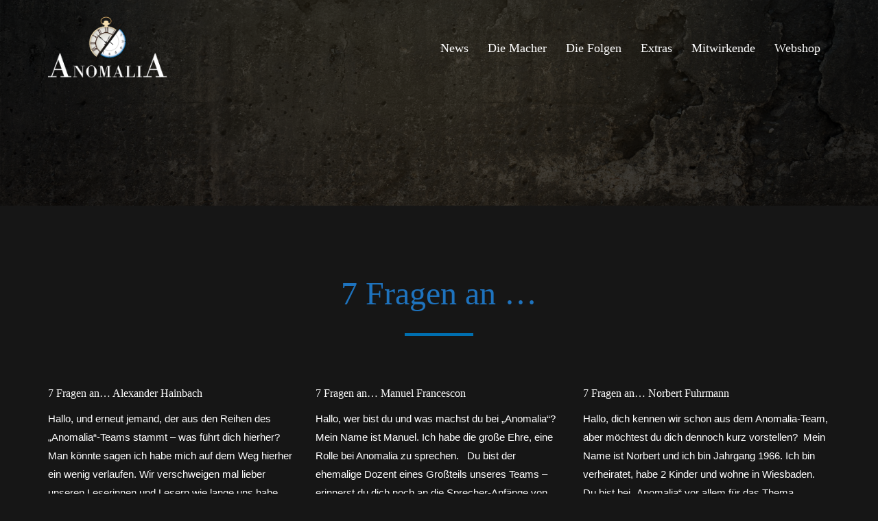

--- FILE ---
content_type: text/javascript
request_url: https://anomalia-das-hoerspiel.de/wp-content/themes/sydney-pro-ii-1/sydney-pro-ii/js/main.min.js?ver=20180213
body_size: 9820
content:
!function(e){"use strict";var i,t={Android:function(){return navigator.userAgent.match(/Android/i)},BlackBerry:function(){return navigator.userAgent.match(/BlackBerry/i)},iOS:function(){return navigator.userAgent.match(/iPhone|iPad|iPod/i)},Opera:function(){return navigator.userAgent.match(/Opera Mini/i)},Windows:function(){return navigator.userAgent.match(/IEMobile/i)},any:function(){return t.Android()||t.BlackBerry()||t.iOS()||t.Opera()||t.Windows()}},a={iOS:function(){return navigator.userAgent.match(/iPad/i)},any:function(){return a.iOS()}};e(function(){var o,n,s;e(".slides-container .slide-item").addClass("sliderFix"),setTimeout(function(){e(".slides-container .slide-item").removeClass("sliderFix")},200),function(){function i(){e("#slideshow").imagesLoaded(function(){if(e(window).width()<=1024){var i=e(".slide-item:first-of-type").height();e(".sydney-hero-area, #slideshow").height(i)}else e(".sydney-hero-area").css("height","auto")})}e("#slideshow").length&&e("#slideshow").superslides({play:e("#slideshow").data("speed"),animation:"fade",pagination:!1}),"responsive"===e("#slideshow").data("mobileslider")&&(e(document).ready(i),e(window).resize(function(){setTimeout(function(){i()},50)})),e(function(){e('.mainnav a[href*="#"], a.roll-button[href*="#"], .smoothscroll[href*="#"], .smoothscroll a[href*="#"]').on("click",function(i){var t=this.hash,a=e(t);if(a.length)return i.preventDefault(),e("html, body").stop().animate({scrollTop:a.offset().top-70},900,"swing"),e("#mainnav-mobi").length&&e("#mainnav-mobi").hide(),!1})})}(),o=e(".site-header").offset().top,e(window).on("ready scroll",function(){var i=e(this).scrollTop();i>o?(e(".site-header").addClass("fixed"),e("body").addClass("siteScrolled")):(e(".site-header").removeClass("fixed"),e("body").removeClass("siteScrolled")),i>=107?e(".site-header").addClass("float-header"):e(".site-header").removeClass("float-header")}),e().owlCarousel&&e(".roll-testimonials").owlCarousel({navigation:!1,pagination:!0,responsive:!0,items:1,itemsDesktop:[3e3,1],itemsDesktopSmall:[1400,1],itemsTablet:[970,1],itemsTabletSmall:[600,1],itemsMobile:[360,1],touchDrag:!0,mouseDrag:!0,autoHeight:!0,autoPlay:e(".roll-testimonials").data("autoplay")}),e().owlCarousel&&e(".roll-team:not(.roll-team.no-carousel)").not(".roll-team.type-b").owlCarousel({navigation:!1,pagination:!0,responsive:!0,items:3,itemsDesktopSmall:[1400,3],itemsTablet:[970,2],itemsTabletSmall:[600,1],itemsMobile:[360,1],touchDrag:!0,mouseDrag:!0,autoHeight:!1,autoPlay:e(".roll-team").data("autoplay")}),e(".roll-counter").on("on-appear",function(){e(this).find(".numb-count").each(function(){var i=parseInt(e(this).attr("data-to"));e(this).countTo({to:i})})}),e(".progress-bar").on("on-appear",function(){e(this).each(function(){var i=e(this).data("percent");e(this).find(".progress-animate").animate({width:i+"%"},3e3),e(this).parent(".roll-progress").find(".perc").addClass("show").animate({width:i+"%"},3e3)})}),e('[data-waypoint-active="yes"]').waypoint(function(){e(this).trigger("on-appear")},{offset:"90%",triggerOnce:!0}),e(window).on("load",function(){setTimeout(function(){e.waypoints("refresh")},100)}),n="desktop",e(window).on("load resize",function(){var i="desktop";if(matchMedia("only screen and (max-width: 1024px)").matches&&(i="mobile"),i!==n)if(n=i,"mobile"===i){var t=e("#mainnav").attr("id","mainnav-mobi").hide(),a=e("#mainnav-mobi").find("li:has(ul)");e("#header").find(".header-wrap").after(t),a.children("ul").hide(),a.children("a").after('<span class="btn-submenu"></span>'),e(".btn-menu").removeClass("active")}else{var o=e("#mainnav-mobi").attr("id","mainnav").removeAttr("style");o.find(".submenu").removeAttr("style"),e("#header").find(".col-md-10").append(o),e(".btn-submenu").remove()}}),e(".btn-menu").on("click",function(){e("#mainnav-mobi").slideToggle(300),e(this).toggleClass("active")}),e(document).on("click","#mainnav-mobi li .btn-submenu",function(i){e(this).toggleClass("active").next("ul").slideToggle(300),i.stopImmediatePropagation()}),e(".page-wrap, .footer-widgets").fitVids(),e(".orches-animation").each(function(){var i=e(this),t=i.data("animation"),a=i.data("animation-delay"),o=i.data("animation-offset");i.css({"-webkit-animation-delay":a,"-moz-animation-delay":a,"animation-delay":a}),i.waypoint(function(){i.addClass("animated").addClass(t)},{triggerOnce:!0,offset:o})}),null!=a.any()&&e(".slides-container .slide-item").css("background-attachment","scroll"),e(".panel-row-style").each(function(){if(e(this).data("hascolor")&&e(this).find("h1,h2,h3,h4,h5,h6,a,.fa, div, span").css("color","inherit"),e(this).data("hasbg")&&e(this).data("overlay")){e(this).append('<div class="overlay"></div>');var i=e(this).data("overlay-color");e(this).find(".overlay").css("background-color",i)}}),e(".panel-grid .panel-widget-style").each(function(){var i=e(this).data("title-color"),t=e(this).data("headings-color");i&&e(this).find(".widget-title").css("color",i),t&&e(this).find("h1,h2,h3:not(.widget-title),h4,h5,h6,h3 a").css("color",t)}),s=e(".project-wrap").data("portfolio-effect"),e(".project-item").children(".item-wrap").addClass("orches-animation"),e(".project-wrap").waypoint(function(i){e(".project-item").children(".item-wrap").each(function(i,t){setTimeout(function(){e(t).addClass("animated "+s)},150*i)})},{offset:"75%"}),e(".widget_fp_social a").attr("target","_blank"),function(){function i(){if(e(".sydney-video.vid-lightbox .video-overlay").hasClass("popup-show")){var i=e(".sydney-video.vid-lightbox .video-overlay.popup-show");if(i.find("iframe").hasClass("yt-video"))var t=i.find("iframe").attr("src").replace("&autoplay=1","");else t=i.find("iframe").attr("src").replace("?autoplay=1","");i.find("iframe").attr("src",t),i.removeClass("popup-show")}}e(".toggle-popup").on("click",function(i){i.preventDefault(),e(this).siblings().addClass("popup-show");var t=e(this).siblings().find("iframe").attr("src");-1!==t.indexOf("youtube.com")?(e(this).siblings().find("iframe")[0].src+="&autoplay=1",e(this).siblings().find("iframe").addClass("yt-video")):-1!==t.indexOf("vimeo.com")&&(e(this).siblings().find("iframe")[0].src+="?autoplay=1",e(this).siblings().find("iframe").addClass("vimeo-video"))}),e(document).keyup(function(e){27==e.keyCode&&i()}),e(".sydney-video.vid-lightbox .video-overlay").on("click",function(){i()}),e(".sydney-video.vid-lightbox").parents(".panel-row-style").css({"z-index":"12",overflow:"visible"})}(),null==(i=t.any())&&e(".slide-item").parallax("50%",.3),e(".video-container video").prop("muted",!0),e(window).scroll(function(){e(this).scrollTop()>800?e(".go-top").addClass("show"):e(".go-top").removeClass("show")}),e(".go-top").on("click",function(){return e("html, body").animate({scrollTop:0},1e3),!1}),e(".project-wrap").length&&e(".project-wrap").each(function(){var i=e(this),t=i.find(".project-filter").find("a"),a=function(e){e.isotope({filter:"*",itemSelector:".project-item",percentPosition:!0,animationOptions:{duration:750,easing:"liniar",queue:!1}})};i.children().find(".isotope-container").imagesLoaded(function(){a(i.children().find(".isotope-container"))}),e(window).load(function(){a(i.children().find(".isotope-container"))}),t.click(function(){var a=e(this).attr("data-filter");return t.removeClass("active"),e(this).addClass("active"),i.find(".isotope-container").isotope({filter:a,animationOptions:{duration:750,easing:"liniar",queue:!1}}),!1})}),i=t.iOS(),e(window).on("load",function(){e("#wp-custom-header").fitVids(),e(".fluid-width-video-wrapper + #wp-custom-header-video-button").find("i").removeClass("fa-play").addClass("fa-pause"),e(".fluid-width-video-wrapper + #wp-custom-header-video-button").on("click",function(){e(this).find("i").toggleClass("fa-play fa-pause")}),null!=i&&(e("#wp-custom-header-video-button").css("opacity","0"),e("#wp-custom-header-video").prop("controls",!0))}),e(".roll-team.type-b.style2").find(".team-item").each(function(){e(this).find(".team-social").appendTo(e(this).find(".team-inner"))}),function(){function i(){var i=e(".site-header").outerHeight();if(e(".header-clone").css("height",i),e(".header-contact").length){var t=e(".header-contact").outerHeight();e(".no-hero .site-header").css("top",t+"px"),e(".admin-bar.no-hero .site-header.float-header").css("top",32),e(".admin-bar.no-hero .site-header").css("top",t+32),e(window).scroll(function(i){var t=e(".site-header").offset().top,a=e(".header-contact").outerHeight();t>a?(e(".no-hero .site-header").css("top","0"),e(".admin-bar.no-hero .site-header").css("top",32)):(e(".no-hero .site-header").css("top",a+"px"),e(".admin-bar.no-hero .site-header.float-header").css("top",32),e(".admin-bar.no-hero .site-header").css("top",a+32))})}}e(document).ready(i),e(window).on("resize",i)}(),function(){var i=e(".single-product .summary .q-plus"),t=e(".single-product .summary .q-min");function a(){e(".woocommerce-cart-form__contents .cart_item").each(function(){var i=e(this).find(".q-plus"),t=e(this).find(".q-min");e(this).find(".quantity").find("input").before(t),e(this).find(".quantity").find("input").after(i)})}e(".single-product .summary ").find(".quantity").find("input").before(t),e(".single-product .summary ").find(".quantity").find("input").after(i),a(),e("body").on("click",".q-plus, .q-min",function(i){i.preventDefault();var t=e(this).closest(".quantity").find(".qty"),a=parseInt(t.val()),o=e(this).hasClass("add");!isNaN(a)&&t.val(o?++a:a>0?--a:a),e("[name='update_cart']").removeAttr("disabled")}),e("body").on("updated_cart_totals",function(){a()}),e("body").hasClass("single-product")&&(e(".quantity.hidden").length||e(".input-text.qty").length<1)&&e(".q-min, .q-plus").remove()}(),e().owlCarousel&&e(".panel-grid-cell .latest-news-wrapper").owlCarousel({navigation:!1,pagination:!0,responsive:!0,items:3,itemsDesktopSmall:[1400,3],itemsTablet:[970,2],itemsTabletSmall:[600,1],itemsMobile:[360,1],touchDrag:!0,mouseDrag:!0,autoHeight:!1,autoPlay:!1}),e(".preloader").css("opacity",0),setTimeout(function(){e(".preloader").hide()},600)})}(jQuery);